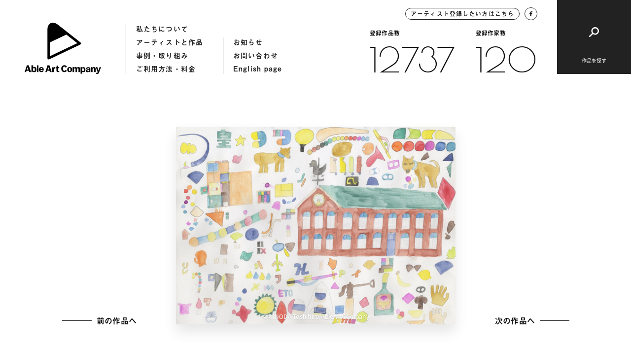

--- FILE ---
content_type: text/html; charset=UTF-8
request_url: https://ableartcom.jp/00061_00115/
body_size: 8175
content:
<!doctype html>
<html>
<head>
  	<meta charset="UTF-8">
	<meta name="viewport" content="width=device-width, initial-scale=1">
	<meta name="format-detection" content="telephone=no">
		<title>00061_00115「風見鶏のある異人館」 | Able Art Company</title>
	<meta property="og:title" content="00061_00115「風見鶏のある異人館」 | Able Art Company">
	<meta property="og:type" content="article">
	<meta property="og:url" content="https://ableartcom.jp/00061_00115/">
	<meta property="og:image" content="https://ableartcom.jp/wp-content/uploads/2021/02/x-img10521.jpg">
	<meta name="description" content="エイブルアート・カンパニーは、障害のある人のアートを、デザインを通して社会に発信する組織です。カンパニーアーティストの作品も公開しています。">
	<meta property="og:locale" content="ja_JP">
	<meta property="og:type" content="article">
	<meta property="og:title" content="00061_00115「風見鶏のある異人館」 | Able Art Company">
	<meta property="og:description" content="エイブルアート・カンパニーは、障害のある人のアートを、デザインを通して社会に発信する組織です。カンパニーアーティストの作品も公開しています。">
	<meta property="og:site_name" content="Able Art Company">
	<meta name="twitter:card" content="summary">
	<meta name="twitter:description" content="エイブルアート・カンパニーは、障害のある人のアートを、デザインを通して社会に発信する組織です。カンパニーアーティストの作品も公開しています。">
	<meta name="twitter:title" content="00061_00115「風見鶏のある異人館」 | Able Art Company">
	<meta name="twitter:image" content="https://ableartcom.jp/wp-content/uploads/2021/02/x-img10521.jpg">
	<link href="https://ableartcom.jp/wp-content/themes/ableart/assets/img/icon/icon.png" rel="apple-touch-icon" sizes="180x180">
	<link rel="shortcut icon" href="https://ableartcom.jp/wp-content/themes/ableart/assets/img/icon/icon.png">
	<script>
	(function(d) {
		var config = {
			kitId: 'rgw8uwr',
			scriptTimeout: 3000,
			async: true
		},
		h=d.documentElement,t=setTimeout(function(){h.className=h.className.replace(/\bwf-loading\b/g,"")+" wf-inactive";},config.scriptTimeout),tk=d.createElement("script"),f=false,s=d.getElementsByTagName("script")[0],a;h.className+=" wf-loading";tk.src='https://use.typekit.net/'+config.kitId+'.js';tk.async=true;tk.onload=tk.onreadystatechange=function(){a=this.readyState;if(f||a&&a!="complete"&&a!="loaded")return;f=true;clearTimeout(t);try{Typekit.load(config)}catch(e){}};s.parentNode.insertBefore(tk,s)
	})(document);
</script>
  <link href="https://fonts.googleapis.com/css2?family=Poiret+One&display=swap" rel="stylesheet">
	<link rel="stylesheet" href="https://ableartcom.jp/wp-content/themes/ableart/assets/css/style.css?20260123-1133">
	<link rel="stylesheet" href="https://ableartcom.jp/wp-content/themes/ableart/assets/slick/slick.css">
	<script type="text/javascript" src="https://ableartcom.jp/wp-content/themes/ableart/assets/js/jquery-3.3.1.min.js"></script>
	<script type="text/javascript" src="https://ableartcom.jp/wp-content/themes/ableart/assets/slick/slick.min.js"></script>
	<script type="text/javascript" src="https://ableartcom.jp/wp-content/themes/ableart/assets/js/layout.js?20260123-1133"></script>
	<link rel='dns-prefetch' href='//s.w.org' />
<link rel="alternate" type="application/rss+xml" title="Able Art Company &raquo; 00061_00115「風見鶏のある異人館」 のコメントのフィード" href="https://ableartcom.jp/00061_00115/feed/" />
		<script type="text/javascript">
			window._wpemojiSettings = {"baseUrl":"https:\/\/s.w.org\/images\/core\/emoji\/13.0.1\/72x72\/","ext":".png","svgUrl":"https:\/\/s.w.org\/images\/core\/emoji\/13.0.1\/svg\/","svgExt":".svg","source":{"concatemoji":"https:\/\/ableartcom.jp\/wp-includes\/js\/wp-emoji-release.min.js?ver=5.6.16"}};
			!function(e,a,t){var n,r,o,i=a.createElement("canvas"),p=i.getContext&&i.getContext("2d");function s(e,t){var a=String.fromCharCode;p.clearRect(0,0,i.width,i.height),p.fillText(a.apply(this,e),0,0);e=i.toDataURL();return p.clearRect(0,0,i.width,i.height),p.fillText(a.apply(this,t),0,0),e===i.toDataURL()}function c(e){var t=a.createElement("script");t.src=e,t.defer=t.type="text/javascript",a.getElementsByTagName("head")[0].appendChild(t)}for(o=Array("flag","emoji"),t.supports={everything:!0,everythingExceptFlag:!0},r=0;r<o.length;r++)t.supports[o[r]]=function(e){if(!p||!p.fillText)return!1;switch(p.textBaseline="top",p.font="600 32px Arial",e){case"flag":return s([127987,65039,8205,9895,65039],[127987,65039,8203,9895,65039])?!1:!s([55356,56826,55356,56819],[55356,56826,8203,55356,56819])&&!s([55356,57332,56128,56423,56128,56418,56128,56421,56128,56430,56128,56423,56128,56447],[55356,57332,8203,56128,56423,8203,56128,56418,8203,56128,56421,8203,56128,56430,8203,56128,56423,8203,56128,56447]);case"emoji":return!s([55357,56424,8205,55356,57212],[55357,56424,8203,55356,57212])}return!1}(o[r]),t.supports.everything=t.supports.everything&&t.supports[o[r]],"flag"!==o[r]&&(t.supports.everythingExceptFlag=t.supports.everythingExceptFlag&&t.supports[o[r]]);t.supports.everythingExceptFlag=t.supports.everythingExceptFlag&&!t.supports.flag,t.DOMReady=!1,t.readyCallback=function(){t.DOMReady=!0},t.supports.everything||(n=function(){t.readyCallback()},a.addEventListener?(a.addEventListener("DOMContentLoaded",n,!1),e.addEventListener("load",n,!1)):(e.attachEvent("onload",n),a.attachEvent("onreadystatechange",function(){"complete"===a.readyState&&t.readyCallback()})),(n=t.source||{}).concatemoji?c(n.concatemoji):n.wpemoji&&n.twemoji&&(c(n.twemoji),c(n.wpemoji)))}(window,document,window._wpemojiSettings);
		</script>
		<style type="text/css">
img.wp-smiley,
img.emoji {
	display: inline !important;
	border: none !important;
	box-shadow: none !important;
	height: 1em !important;
	width: 1em !important;
	margin: 0 .07em !important;
	vertical-align: -0.1em !important;
	background: none !important;
	padding: 0 !important;
}
</style>
	<link rel='stylesheet' id='wp-block-library-css'  href='https://ableartcom.jp/wp-includes/css/dist/block-library/style.min.css?ver=5.6.16' type='text/css' media='all' />
<link rel='stylesheet' id='wp-pagenavi-css'  href='https://ableartcom.jp/wp-content/plugins/wp-pagenavi/pagenavi-css.css?ver=2.70' type='text/css' media='all' />
<link rel="https://api.w.org/" href="https://ableartcom.jp/wp-json/" /><link rel="alternate" type="application/json" href="https://ableartcom.jp/wp-json/wp/v2/posts/28741" /><link rel="EditURI" type="application/rsd+xml" title="RSD" href="https://ableartcom.jp/xmlrpc.php?rsd" />
<link rel="wlwmanifest" type="application/wlwmanifest+xml" href="https://ableartcom.jp/wp-includes/wlwmanifest.xml" /> 
<meta name="generator" content="WordPress 5.6.16" />
<link rel="canonical" href="https://ableartcom.jp/00061_00115/" />
<link rel='shortlink' href='https://ableartcom.jp/?p=28741' />
<link rel="alternate" type="application/json+oembed" href="https://ableartcom.jp/wp-json/oembed/1.0/embed?url=https%3A%2F%2Fableartcom.jp%2F00061_00115%2F" />
<link rel="alternate" type="text/xml+oembed" href="https://ableartcom.jp/wp-json/oembed/1.0/embed?url=https%3A%2F%2Fableartcom.jp%2F00061_00115%2F&#038;format=xml" />
</head>
<body data-rsssl=1>
<header class="underpage">
<div class="header_inner">
	<div class="header_hummenu">
		<button id="humMenuButton" class="hum_menu_button">
			<span></span>
			<span></span>
		</button>
	</div>
	<div class="header_left">
		<a class="logo" href="https://ableartcom.jp/"></a>
		<nav>
			<ul>
				<li><a href="https://ableartcom.jp/about">私たちについて</a></li>
				<li><a href="https://ableartcom.jp/artist">アーティストと作品</a></li>
				<li><a href="https://ableartcom.jp/usecase">事例・取り組み</a></li>
				<li><a href="https://ableartcom.jp/guide">ご利用方法・料金</a></li>
			</ul>
			<ul>
				<li><a href="https://ableartcom.jp/information">お知らせ</a></li>
				<li><a href="https://ableartcom.jp/contact">お問い合わせ</a></li>
				<li><a href="https://ableartcom.jp/en/aboutus">English page</a></li>
			</ul>
		</nav>
	</div><!-- header_left -->
	<div class="header_right">
		<div class="data">
			<div class="btn_round">
				<a class="inquiry" href="https://ableartcom.jp/for-artist">アーティスト登録したい方はこちら</a>
				<a class="facebook" target="_blank" href="https://www.facebook.com/ableartcompany">
					<img src="https://ableartcom.jp/wp-content/themes/ableart/assets/img/common/h_fb.svg">
				</a>
			</div>
			<div class="count">
								<div class="count_item">
					<span class="ttl">登録作品数</span>
					<a href="https://ableartcom.jp/work" class="font_en">12737</a>
				</div>
								<div class="count_item">
					<span class="ttl">登録作家数</span>
					<a href="https://ableartcom.jp/artist" class="font_en">120</a>
				</div>
			</div>
		</div>
		<div class="btn_search">
			<button id="btnSearch"><span class="ttl">作品を探す</span></button>
		</div>
	</div><!-- header_right -->
</div><!-- header_inner -->
</header>
  <article id="workDetail" class="page-work-detail underpage loading">
	<div class="comp-loading-bar"><span></span></div>
	<section class="section-main">
		<div class="section_inner">
			<div class="work_main">
				<div class="comp-arrow-button back">
          <a id="previousLink" style="opacity: 0; pointer-events: none;" href="javascript:void(0);"><span class="text">前の作品へ</span><span class="line"></span></a>
				</div>
				<div class="work_thumb">
					<div id="mainImgBox" class="img_box">
                          <img
                id="mainImg" class="blur"
                src="https://ableartcom.jp/wp-content/uploads/2021/02/x-img10521.jpg"
                srcset="https://ableartcom.jp/wp-content/uploads/2021/02/x-img10521.jpg 1440w, https://ableartcom.jp/wp-content/uploads/2021/02/x-img10521.jpg 768w, https://ableartcom.jp/wp-content/uploads/2021/02/x-img10521.jpg 2048w" sizes="(max-width: 600px) 100vw, 600px"
              >
			         													<span id="credit" class="credit">©MINODA Toshihiro/AbleArtCompany</span>
											</div>
				</div>
				<div class="comp-arrow-button next">
          <a id="nextLink" style="opacity: 0; pointer-events: none;" href="javascript:void(0);"><span class="text">次の作品へ</span><span class="line"></span></a>
				</div>
			</div><!-- work_main -->
		</div><!-- section_inner -->
	</section>
	<section class="section-work-detail">
		<div class="section_inner">
			<div class="work_info_flex">
				<div class="work_detail">
					<div class="detail_item">
						<span class="detail_ttl">作品データ</span>
						<div class="detail_content">
							<h1 class="work_id">作品ID：00061_00115「風見鶏のある異人館」</h1>
							<p>2013年 270×380mm 水彩絵の具、紙</p>
						</div>
					</div>
          				</div><!-- work_detail -->
				<div class="artist_detail">
										<span class="artist_thumb" style="background-image: url(https://ableartcom.jp/wp-content/uploads/2021/01/0061_minoda.jpg)"></span>
					<div class="artist_info">
						<span class="info_ttl">アーティスト</span>
						<h2 class="artist_name">
							<span class="name_en">MINODA Toshihiro</span>
							<span class="name_ja">簑田 利博</span>
						</h2>
						<a class="link_txt" href="https://ableartcom.jp/minoda-toshihiro/">アーティストのページへ</a>
					</div>
				</div><!-- artist_detail -->
			</div><!-- work_info_flex -->
		</div><!-- section_inner -->
	</section>
	<section class="section-contact comp-section-contact">
	<div class="section_inner">
		<h2 class="contact_ttl">作品使用についてのお問い合わせ</h2>
		<p class="contact_desc"><span>作品の使用を希望される企業の方は</span><span>こちらからお気軽にお問い合わせください。</span></p>
		<div class="contact_button">
			<a href="https://ableartcom.jp//contact"><span>お問い合わせ</span></a>
		</div>
	</div><!-- section_inner -->
</section>
  <section class="section-artist comp-section-artist-link border">
	<div class="section_inner">
		<div class="comp-section-title">
			<h2 class="title">
				<span>関連するアーティスト</span>
			</h2>
			<div class="comp-arrow-button">
				<a href="https://ableartcom.jp/artist">
					<span class="text">アーティスト一覧へ</span>
					<span class="line"></span>
				</a>
			</div>
		</div><!-- comp-section-title -->
		<div class="artist_wrap flex_column2">
			
					<div class="artist_item flex_item effect delayed_effect">
						<div class="img_wrap">
							<a href="https://ableartcom.jp/yuki-shuhei/" class="img_box" style="background-image: url(https://ableartcom.jp/wp-content/uploads/2020/11/0016_0284a.jpg);"></a>
						</div>
						<div class="txt_wrap">
							<a href="https://ableartcom.jp/yuki-shuhei/">
								<span class="name_en">YUKI Shuhei</span>
								<span class="name_ja">結城 周平</span>
							</a>
						</div>
					</div>
					<div class="artist_item flex_item effect delayed_effect">
						<div class="img_wrap">
							<a href="https://ableartcom.jp/minoda-toshihiro/" class="img_box" style="background-image: url(https://ableartcom.jp/wp-content/uploads/2021/01/0061_0113.jpg);"></a>
						</div>
						<div class="txt_wrap">
							<a href="https://ableartcom.jp/minoda-toshihiro/">
								<span class="name_en">MINODA Toshihiro</span>
								<span class="name_ja">簑田 利博</span>
							</a>
						</div>
					</div>		</div><!-- artist_wrap -->
		<div class="comp-arrow-button sp_lower_button">
			<a href="https://ableartcom.jp/artist">
				<span class="text">アーティスト一覧へ</span>
				<span class="line"></span>
			</a>
		</div>
	</div><!-- section_inner -->
</section>
	<section class="section-browse-history comp-section-browse-history">
	<div class="section_inner">
		<div class="comp-section-title white">
			<h2 class="title">
				<span>最近見たアーティストと作品</span>
			</h2>
		</div><!-- comp-section-title -->
		<div class="works-list-col5">
			<p class="no_entry">閲覧履歴はありません</p>		</div><!-- works-list-col5 -->
	</div>
</section>
</article>
<script type="text/javascript">
var currentURL = decodeURI(location.href);
var urlBox = [];
urlBox[0] = "https://ableartcom.jp/00061_00142/";
urlBox[1] = "https://ableartcom.jp/00061_00143/";
urlBox[2] = "https://ableartcom.jp/00061_00144/";
urlBox[3] = "https://ableartcom.jp/00061_00145/";
urlBox[4] = "https://ableartcom.jp/00061_00146/";
urlBox[5] = "https://ableartcom.jp/00061_00147/";
urlBox[6] = "https://ableartcom.jp/00061_00148/";
urlBox[7] = "https://ableartcom.jp/00061_00149/";
urlBox[8] = "https://ableartcom.jp/00061_00150/";
urlBox[9] = "https://ableartcom.jp/00061_00151/";
urlBox[10] = "https://ableartcom.jp/00061_00152/";
urlBox[11] = "https://ableartcom.jp/00061_00153/";
urlBox[12] = "https://ableartcom.jp/00061_00154/";
urlBox[13] = "https://ableartcom.jp/00061_00155/";
urlBox[14] = "https://ableartcom.jp/00061_00156/";
urlBox[15] = "https://ableartcom.jp/00061_00157/";
urlBox[16] = "https://ableartcom.jp/00061_00158/";
urlBox[17] = "https://ableartcom.jp/00061_00159/";
urlBox[18] = "https://ableartcom.jp/00061_00084/";
urlBox[19] = "https://ableartcom.jp/00061_00083/";
urlBox[20] = "https://ableartcom.jp/00061_00081/";
urlBox[21] = "https://ableartcom.jp/00061_00078/";
urlBox[22] = "https://ableartcom.jp/00061_00075/";
urlBox[23] = "https://ableartcom.jp/00061_00072/";
urlBox[24] = "https://ableartcom.jp/00061_00071/";
urlBox[25] = "https://ableartcom.jp/00061_00069/";
urlBox[26] = "https://ableartcom.jp/00061_00068/";
urlBox[27] = "https://ableartcom.jp/00061_00070/";
urlBox[28] = "https://ableartcom.jp/00061_00066/";
urlBox[29] = "https://ableartcom.jp/00061_00065/";
urlBox[30] = "https://ableartcom.jp/00061_00064/";
urlBox[31] = "https://ableartcom.jp/00061_00062/";
urlBox[32] = "https://ableartcom.jp/00061_00079/";
urlBox[33] = "https://ableartcom.jp/00061_00020/";
urlBox[34] = "https://ableartcom.jp/00061_00026/";
urlBox[35] = "https://ableartcom.jp/00061_00018/";
urlBox[36] = "https://ableartcom.jp/00061_00029/";
urlBox[37] = "https://ableartcom.jp/00061_00028/";
urlBox[38] = "https://ableartcom.jp/00061_00024/";
urlBox[39] = "https://ableartcom.jp/00061_00030/";
urlBox[40] = "https://ableartcom.jp/00061_00023/";
urlBox[41] = "https://ableartcom.jp/00061_00005/";
urlBox[42] = "https://ableartcom.jp/00061_00011/";
urlBox[43] = "https://ableartcom.jp/00061_00010/";
urlBox[44] = "https://ableartcom.jp/00061_00036/";
urlBox[45] = "https://ableartcom.jp/00061_00035/";
urlBox[46] = "https://ableartcom.jp/00061_00031/";
urlBox[47] = "https://ableartcom.jp/00061_00038/";
urlBox[48] = "https://ableartcom.jp/00061_00037/";
urlBox[49] = "https://ableartcom.jp/00061_00032/";
urlBox[50] = "https://ableartcom.jp/00061_00033/";
urlBox[51] = "https://ableartcom.jp/00061_00019/";
urlBox[52] = "https://ableartcom.jp/00061_00001/";
urlBox[53] = "https://ableartcom.jp/00061_00025/";
urlBox[54] = "https://ableartcom.jp/00061_00003/";
urlBox[55] = "https://ableartcom.jp/00061_00014/";
urlBox[56] = "https://ableartcom.jp/00061_00008/";
urlBox[57] = "https://ableartcom.jp/00061_00002/";
urlBox[58] = "https://ableartcom.jp/00061_00015/";
urlBox[59] = "https://ableartcom.jp/00061_00022/";
urlBox[60] = "https://ableartcom.jp/00061_00004/";
urlBox[61] = "https://ableartcom.jp/00061_00006/";
urlBox[62] = "https://ableartcom.jp/00061_00009/";
urlBox[63] = "https://ableartcom.jp/00061_00012/";
urlBox[64] = "https://ableartcom.jp/00061_00007/";
urlBox[65] = "https://ableartcom.jp/00061_00021/";
urlBox[66] = "https://ableartcom.jp/00061_00027/";
urlBox[67] = "https://ableartcom.jp/00061_00034/";
urlBox[68] = "https://ableartcom.jp/00061_00080/";
urlBox[69] = "https://ableartcom.jp/00061_00082/";
urlBox[70] = "https://ableartcom.jp/00061_00077/";
urlBox[71] = "https://ableartcom.jp/00061_00041/";
urlBox[72] = "https://ableartcom.jp/00061_00040/";
urlBox[73] = "https://ableartcom.jp/00061_00016/";
urlBox[74] = "https://ableartcom.jp/00061_00017/";
urlBox[75] = "https://ableartcom.jp/00061_00067/";
urlBox[76] = "https://ableartcom.jp/00061_00063/";
urlBox[77] = "https://ableartcom.jp/00061_00059/";
urlBox[78] = "https://ableartcom.jp/00061_00050/";
urlBox[79] = "https://ableartcom.jp/00061_00055/";
urlBox[80] = "https://ableartcom.jp/00061_00060/";
urlBox[81] = "https://ableartcom.jp/00061_00051/";
urlBox[82] = "https://ableartcom.jp/00061_00013/";
urlBox[83] = "https://ableartcom.jp/00061_00046/";
urlBox[84] = "https://ableartcom.jp/00061_00047/";
urlBox[85] = "https://ableartcom.jp/00061_00048/";
urlBox[86] = "https://ableartcom.jp/00061_00056/";
urlBox[87] = "https://ableartcom.jp/00061_00057/";
urlBox[88] = "https://ableartcom.jp/00061_00061/";
urlBox[89] = "https://ableartcom.jp/00061_00043/";
urlBox[90] = "https://ableartcom.jp/00061_00074/";
urlBox[91] = "https://ableartcom.jp/00061_00076/";
urlBox[92] = "https://ableartcom.jp/00061_00073/";
urlBox[93] = "https://ableartcom.jp/00061_00044/";
urlBox[94] = "https://ableartcom.jp/00061_00049/";
urlBox[95] = "https://ableartcom.jp/00061_00042/";
urlBox[96] = "https://ableartcom.jp/00061_00052/";
urlBox[97] = "https://ableartcom.jp/00061_00054/";
urlBox[98] = "https://ableartcom.jp/00061_00045/";
urlBox[99] = "https://ableartcom.jp/00061_00053/";
urlBox[100] = "https://ableartcom.jp/00061_00058/";
urlBox[101] = "https://ableartcom.jp/00061_00039/";
urlBox[102] = "https://ableartcom.jp/00061_00085/";
urlBox[103] = "https://ableartcom.jp/00061_00086/";
urlBox[104] = "https://ableartcom.jp/00061_00087/";
urlBox[105] = "https://ableartcom.jp/00061_00088/";
urlBox[106] = "https://ableartcom.jp/00061_00089/";
urlBox[107] = "https://ableartcom.jp/00061_00090/";
urlBox[108] = "https://ableartcom.jp/00061_00091/";
urlBox[109] = "https://ableartcom.jp/00061_00092/";
urlBox[110] = "https://ableartcom.jp/00061_00093/";
urlBox[111] = "https://ableartcom.jp/00061_00094/";
urlBox[112] = "https://ableartcom.jp/00061_00095/";
urlBox[113] = "https://ableartcom.jp/00061_00096/";
urlBox[114] = "https://ableartcom.jp/00061_00097/";
urlBox[115] = "https://ableartcom.jp/00061_00098/";
urlBox[116] = "https://ableartcom.jp/00061_00099/";
urlBox[117] = "https://ableartcom.jp/00061_00100/";
urlBox[118] = "https://ableartcom.jp/00061_00101/";
urlBox[119] = "https://ableartcom.jp/00061_00102/";
urlBox[120] = "https://ableartcom.jp/00061_00103/";
urlBox[121] = "https://ableartcom.jp/00061_00104/";
urlBox[122] = "https://ableartcom.jp/00061_00105/";
urlBox[123] = "https://ableartcom.jp/00061_00106/";
urlBox[124] = "https://ableartcom.jp/00061_00107/";
urlBox[125] = "https://ableartcom.jp/00061_00108/";
urlBox[126] = "https://ableartcom.jp/00061_00109/";
urlBox[127] = "https://ableartcom.jp/00061_00110/";
urlBox[128] = "https://ableartcom.jp/00061_00111/";
urlBox[129] = "https://ableartcom.jp/00061_00112/";
urlBox[130] = "https://ableartcom.jp/00061_00113/";
urlBox[131] = "https://ableartcom.jp/00061_00114/";
urlBox[132] = "https://ableartcom.jp/00061_00115/";
urlBox[133] = "https://ableartcom.jp/00061_00116/";
urlBox[134] = "https://ableartcom.jp/00061_00117/";
urlBox[135] = "https://ableartcom.jp/00061_00118/";
urlBox[136] = "https://ableartcom.jp/00061_00119/";
urlBox[137] = "https://ableartcom.jp/00061_00120/";
urlBox[138] = "https://ableartcom.jp/00061_00121/";
urlBox[139] = "https://ableartcom.jp/00061_00122/";
urlBox[140] = "https://ableartcom.jp/00061_00123/";
urlBox[141] = "https://ableartcom.jp/00061_00124/";
urlBox[142] = "https://ableartcom.jp/00061_00125/";
urlBox[143] = "https://ableartcom.jp/00061_00126/";
urlBox[144] = "https://ableartcom.jp/00061_00127/";
urlBox[145] = "https://ableartcom.jp/00061_00128/";
urlBox[146] = "https://ableartcom.jp/00061_00129/";
urlBox[147] = "https://ableartcom.jp/00061_00130/";
urlBox[148] = "https://ableartcom.jp/00061_00131/";
urlBox[149] = "https://ableartcom.jp/00061_00132/";
urlBox[150] = "https://ableartcom.jp/00061_00133/";
urlBox[151] = "https://ableartcom.jp/00061_00134/";
urlBox[152] = "https://ableartcom.jp/00061_00135/";
urlBox[153] = "https://ableartcom.jp/00061_00136/";
urlBox[154] = "https://ableartcom.jp/00061_00137/";
urlBox[155] = "https://ableartcom.jp/00061_00138/";
urlBox[156] = "https://ableartcom.jp/00061_00139/";
urlBox[157] = "https://ableartcom.jp/00061_00140/";
urlBox[158] = "https://ableartcom.jp/00061_00141/";
  var currentNum = urlBox.indexOf(currentURL);
  var previousNum = currentNum - 1;
  var nextNum = currentNum + 1;
  console.log('currentURL:' + currentURL);
  console.log('currentNum:' + currentNum);
  if(urlBox[previousNum] != undefined && urlBox[previousNum].length > 1){
    $('#previousLink').attr('href', urlBox[previousNum]);
    $('#previousLink').attr('style', '');
  }
  if(urlBox[nextNum] != undefined && urlBox[nextNum].length > 1){
    $('#nextLink').attr('href', urlBox[nextNum]);
    $('#nextLink').attr('style', '');
  }
</script>
<div id="fixedHeader" class="comp-fixed-header">
	<div class="header_inner">
		<div class="header_left">
			<a class="logo" href="https://ableartcom.jp/"></a>
			<nav>
				<ul>
					<li><a href="https://ableartcom.jp/about">私たちについて</a></li>
					<li><a href="https://ableartcom.jp/artist">アーティストと作品</a></li>
					<li><a href="https://ableartcom.jp/usecase">作品の使用事例</a></li>
					<li><a href="https://ableartcom.jp/guide">ご利用方法・料金</a></li>
				</ul>
				<ul>
					<li><a href="https://ableartcom.jp/information">お知らせ</a></li>
					<li><a href="https://ableartcom.jp/contact">お問い合わせ</a></li>
					<li><a href="https://ableartcom.jp/en/aboutus">English page</a></li>
				</ul>
			</nav>
		</div><!-- header_left -->
		<div class="header_right">
			<div class="data">
				<div class="btn_round">
					<a class="inquiry" href="https://ableartcom.jp/for-artist">アーティスト登録したい方はこちら</a>
					<a class="facebook" target="_blank" href="https://www.facebook.com/ableartcompany">
						<img src="https://ableartcom.jp/wp-content/themes/ableart/assets/img/common/h_fb.svg">
					</a>
				</div>
			</div>
			<div class="btn_search">
				<button id="btnSearch02"></button>
			</div>
		</div><!-- header_right -->
	</div><!-- header_inner -->
</div><!-- comp-fixed-header -->
<div id="searchHummenu" class="search-hummenu">
	<button id="humClose" class="hum_close"></button>
	<span class="hum_sp_ttl">作品を探す</span>
	<div class="search_inner">
		<div class="height_adjust"></div>
		<div class="content">
			<div class="search_upper flex_column2">
				<div class="search_box flex_item fade_box">
					<button class="search_ttl"><span>モチーフ</span></button>
					<div class="search_toggle">
						<div class="toggle_inner">
							<div class="search_item">
  <a class="parent" href="https://ableartcom.jp//category/people/">人物</a>
</div>
<div class="search_item">
  <a class="parent" href="https://ableartcom.jp//category/food/">食べ物</a>
</div>
<div class="search_item">
  <a class="parent" href="https://ableartcom.jp//category/typography/">文字</a>
</div>
<div class="search_item">
  <a class="parent" href="https://ableartcom.jp//category/animal/">動物(生き物)</a>
  <div class="child">
    <a href="https://ableartcom.jp/category/animal/bird/">鳥</a>
    <a href="https://ableartcom.jp/category/animal/cat/">猫</a>
    <a href="https://ableartcom.jp/category/animal/other-animal/">その他の動物</a>
  </div>
</div>
<div class="search_item">
  <a class="parent" href="https://ableartcom.jp/category/animal/nature-scene">自然・風景</a>
  <div class="child">
    <a href="https://ableartcom.jp/category/animal/nature-scene/flower">花</a>
    <a href="https://ableartcom.jp/category/animal/nature-scene/plant">植物</a>
    <a href="https://ableartcom.jp/category/animal/nature-scene/scene">風景</a>
    <a href="https://ableartcom.jp/category/animal/nature-scene/other-scene">その他の風景</a>
  </div>
</div>
<div class="search_item">
  <a class="parent" href="https://ableartcom.jp/category/season/">季節</a>
  <div class="child">
    <a href="https://ableartcom.jp/category/season/spring">春</a>
    <a href="https://ableartcom.jp/category/season/summer">夏</a>
    <a href="https://ableartcom.jp/category/season/autumn">秋</a>
    <a href="https://ableartcom.jp/category/season/winter">冬</a>
  </div>
</div>
						</div>
					</div><!-- search_toggle -->
				</div><!-- search_box -->
				<div class="search_box flex_item fade_box">
					<button class="search_ttl"><span>イメージ・画風</span></button>
					<div class="search_toggle">
						<div class="toggle_inner">
							<div class="search_item">
  <a class="parent" href="https://ableartcom.jp/image/abstract/">抽象</a>
</div>
<div class="search_item">
  <a class="parent" href="https://ableartcom.jp/image/cute">キュート</a>
</div>
<div class="search_item">
  <a class="parent" href="https://ableartcom.jp/image/line">線画</a>
</div>
<div class="search_item">
  <a class="parent" href="https://ableartcom.jp/image/fantasic">ファンタジック</a>
</div>
<div class="search_item">
  <a class="parent" href="https://ableartcom.jp/image/pop">ポップ</a>
</div>
<div class="search_item">
  <a class="parent" href="https://ableartcom.jp/image/stylish">スタイリッシュ</a>
</div>
<div class="search_item column4">
  <a class="parent" href="https://ableartcom.jp/image/colorful">カラフル</a>
</div>
<div class="search_item column4">
  <a class="parent" href="https://ableartcom.jp/image/warm-colors">暖色</a>
</div>
<div class="search_item column4">
  <a class="parent" href="https://ableartcom.jp/image/cool-colors">寒色</a>
</div>
<div class="search_item column4">
  <a class="parent" href="https://ableartcom.jp/image/monotone">モノトーン</a>
</div>
						</div>
					</div><!-- search_toggle -->
				</div><!-- search_box -->
			</div><!-- search_upper -->
			<div class="search_middle">
				<div class="search_box flex_item fade_box">
					<button class="search_ttl"><span>都道府県(出身・在住など)</span></button>
					<div class="search_toggle">
						<div class="toggle_inner">
							<div class="pref_list">
								<a href="https://ableartcom.jp/birth-place/hokkaido">北海道</a>
<a href="https://ableartcom.jp/birth-place/aomori">青森県</a>
<a href="https://ableartcom.jp/birth-place/iwate">岩手県</a>
<a href="https://ableartcom.jp/birth-place/miyagi">宮城県</a>
<a href="https://ableartcom.jp/birth-place/akita">秋田県</a>
<a href="https://ableartcom.jp/birth-place/yamagata">山形県</a>
<a href="https://ableartcom.jp/birth-place/fukushima">福島県</a>
<a href="https://ableartcom.jp/birth-place/ibaraki">茨城県</a>
<a href="https://ableartcom.jp/birth-place/tochigi">栃木県</a>
<a href="https://ableartcom.jp/birth-place/gunma">群馬県</a>
<a href="https://ableartcom.jp/birth-place/saitama">埼玉県</a>
<a href="https://ableartcom.jp/birth-place/chiba">千葉県</a>
<a href="https://ableartcom.jp/birth-place/tokyo">東京都</a>
<a href="https://ableartcom.jp/birth-place/kanagawa">神奈川県</a>
<a href="https://ableartcom.jp/birth-place/niigata">新潟県</a>
<a href="https://ableartcom.jp/birth-place/toyama">富山県</a>
<a href="https://ableartcom.jp/birth-place/ishikawa">石川県</a>
<a href="https://ableartcom.jp/birth-place/fukui">福井県</a>
<a href="https://ableartcom.jp/birth-place/yamanashi">山梨県</a>
<a href="https://ableartcom.jp/birth-place/nagano">長野県</a>
<a href="https://ableartcom.jp/birth-place/gifu">岐阜県</a>
<a href="https://ableartcom.jp/birth-place/shizuoka">静岡県</a>
<a href="https://ableartcom.jp/birth-place/aichi">愛知県</a>
<a href="https://ableartcom.jp/birth-place/mie">三重県</a>
<a href="https://ableartcom.jp/birth-place/shiga">滋賀県</a>
<a href="https://ableartcom.jp/birth-place/kyoto">京都府</a>
<a href="https://ableartcom.jp/birth-place/osaka">大阪府</a>
<a href="https://ableartcom.jp/birth-place/hyogo">兵庫県</a>
<a href="https://ableartcom.jp/birth-place/nara">奈良県</a>
<a href="https://ableartcom.jp/birth-place/wakayama">和歌山県</a>
<a href="https://ableartcom.jp/birth-place/tottori">鳥取県</a>
<a href="https://ableartcom.jp/birth-place/shimane">島根県</a>
<a href="https://ableartcom.jp/birth-place/okayama">岡山県</a>
<a href="https://ableartcom.jp/birth-place/hiroshima">広島県</a>
<a href="https://ableartcom.jp/birth-place/yamaguchi">山口県</a>
<a href="https://ableartcom.jp/birth-place/tokushima">徳島県</a>
<a href="https://ableartcom.jp/birth-place/kagawa">香川県</a>
<a href="https://ableartcom.jp/birth-place/ehime">愛媛県</a>
<a href="https://ableartcom.jp/birth-place/kochi">高知県</a>
<a href="https://ableartcom.jp/birth-place/fukuoka">福岡県</a>
<a href="https://ableartcom.jp/birth-place/saga">佐賀県</a>
<a href="https://ableartcom.jp/birth-place/nagasaki">長崎県</a>
<a href="https://ableartcom.jp/birth-place/kumamoto">熊本県</a>
<a href="https://ableartcom.jp/birth-place/oita">大分県</a>
<a href="https://ableartcom.jp/birth-place/miyazaki">宮崎県</a>
<a href="https://ableartcom.jp/birth-place/kagoshima">鹿児島県</a>
<a href="https://ableartcom.jp/birth-place/okinawa">沖縄県</a>
							</div>
						</div>
					</div><!-- search_toggle -->
				</div><!-- search_box -->
			</div><!-- search_middle -->
			<div class="search_lower">
				<div class="keyword_flex fade_box">
					<span class="key_ttl">キーワードから探す</span>
					<div id="headerSearchButton" class="key_input function-search">
						<input type="text" name="keyword" placeholder="キーワードを入れて検索">
						<button id="" class="search_submit">検索</button>
					</div>
				</div>
				<div class="links_wrap fade_box">
					<div class="comp-arrow-button white">
						<a href="https://ableartcom.jp/artist">
							<span class="text">アーティスト一覧へ</span>
							<span class="line"></span>
						</a>
					</div>
					<div class="comp-arrow-button white">
						<a href="https://ableartcom.jp/work">
							<span class="text">作品一覧へ</span>
							<span class="line"></span>
						</a>
					</div>
				</div>
			</div><!-- search_lower -->
		</div><!-- content -->
	</div><!-- search_inner -->
</div><!-- search-hummenu -->
<div id="menuHum" class="menu_hum">
	<button id="humClose2" class="hum_close"></button>
	<div class="search_inner">
		<div class="height_adjust"></div>
		<div class="content">
			<nav>
				<ul class="fade_box">
					<li><a href="https://ableartcom.jp/about">私たちについて</a></li>
					<li><a href="https://ableartcom.jp/artist">アーティストと作品</a></li>
					<li><a href="https://ableartcom.jp/usecase">作品の使用事例</a></li>
					<li><a href="https://ableartcom.jp/guide">ご利用方法・料金</a></li>
				</ul>
				<ul class="fade_box">
					<li><a href="https://ableartcom.jp/information">お知らせ</a></li>
					<li><a href="https://ableartcom.jp/contact">お問い合わせ</a></li>
					<li><a href="https://ableartcom.jp/en/aboutus">English page</a></li>
				</ul>
				<ul class="full fade_box">
					<li><a class="inquiry" href="https://ableartcom.jp/for-artist">アーティスト登録したい方はこちら</a></li>
				</ul>
			</nav>
			<div class="menu_lower">
				<div class="facebook fade_box">
					<a target="_blank" href="https://www.facebook.com/ableartcompany">
						<img src="https://ableartcom.jp/wp-content/themes/ableart/assets/img/common/h_fb.svg">
					</a>
				</div>
				<div class="count fade_box">
					<div class="count_item">
						<span class="ttl">登録作品数</span>
												<a href="https://ableartcom.jp/work" class="font_en">12737</a>
					</div>
					<div class="count_item">
						<span class="ttl">登録作家数</span>
												<a href="https://ableartcom.jp/artist" class="font_en">120</a>
					</div>
				</div>
			</div><!-- menu_lower -->
		</div><!-- content -->
	</div><!-- search_inner -->
</div><!-- menu_hum -->
<footer class="footer">
  <div class="footer_inner">
    <div class="footer_office">
      <span class="ofice_ttl">事務局</span>
              <div class="office_item">
          <span class="title">本部事務局</span>
          <div class="contents">
            <p>〒630-8044<span>奈良県奈良市六条西3-25-4</span><span>一般財団法人たんぽぽの家内</span></p>            <p>Tel：0742-43-7055　Fax：0742-49-5501</p>
          </div>
        </div>
                <div class="office_item">
          <span class="title">東北事務局</span>
          <div class="contents">
            <p>〒980-0011 <span>宮城県仙台市青葉区上杉4-1-50</span></p>
<p>NPO法人エイブル・アート・ジャパン内</p>            <p><p>Tel：070-5328-4208　Fax：022-774-1576</p></p>
          </div>
        </div>
                <div class="office_item">
          <span class="title">東京事務局</span>
          <div class="contents">
            <p>〒108-0074<span>東京都港区高輪2-15-24</span><span>三愛ビル竹館2階203号</span></p>
<p>NPO法人エイブル・アート・ジャパン内</p>            <p><p>Tel：03-6277-2802</p>
          </div>
        </div>
                <div class="office_item">
          <span class="title">関西事務局</span>
          <div class="contents">
            <p>〒639-0231<span>奈良県香芝市下田西 2-8-1</span><span>Good Job! センター香芝内</span></p>            <p>Tel：0745-44-8229　Fax：0745-44-8230</p>
          </div>
        </div>
                <div class="office_item">
          <span class="title">九州事務局</span>
          <div class="contents">
            <p>〒815-0041<span>福岡県福岡市南区野間 3-19-26</span><span>NPO 法人まる内</span></p>            <p>Tel：092-562-8684　Fax：092-562-8688</p>
          </div>
        </div>
            </div><!-- footer_office -->
    <div class="footer_lower">
      <div class="store_link">
        <a target="_blank" href="https://goodjob-online.com/eccube/html/">
          <span>障害のある人とのモノづくり・</span>
          <span>コトづくりから生まれた魅力的な商品</span>
          <span class="img_wrap">
            <img src="https://ableartcom.jp/wp-content/themes/ableart/assets/img/common/store_logo.svg">
          </span>
        </a>
      </div>
      <p class="copyright"><a href="https://ableartcom.jp/privacy-policy">プライバシーポリシー</a>　© Able Art Company</p>
    </div>
  </div><!-- footer_inner -->
  <div id="returnTop" class="return_top">
    <button><span class="line"></span><span class="text">Pagetop</span></button>
  </div>
</footer>
<script type='text/javascript' src='https://ableartcom.jp/wp-includes/js/wp-embed.min.js?ver=5.6.16' id='wp-embed-js'></script>
</body>
</html>


--- FILE ---
content_type: image/svg+xml
request_url: https://ableartcom.jp/wp-content/themes/ableart/assets/img/common/mini_logo.svg
body_size: 414
content:
<svg id="ベクトルスマートオブジェクト" xmlns="http://www.w3.org/2000/svg" xmlns:xlink="http://www.w3.org/1999/xlink" width="34" height="38" viewBox="0 0 34 38">
  <defs>
    <clipPath id="clip-path">
      <rect id="長方形_2" data-name="長方形 2" width="34" height="38" fill="none"/>
    </clipPath>
  </defs>
  <g id="グループ_8" data-name="グループ 8">
    <g id="グループ_7" data-name="グループ 7" clip-path="url(#clip-path)">
      <path id="パス_8" data-name="パス 8" d="M33.511,20.444,10.921,2.3C8.164.087,5.467-.554,3.326.486S0,4.046,0,7.6V36.7a1.3,1.3,0,0,0,.607,1.1,1.269,1.269,0,0,0,1.25.074l31.41-15.234a1.315,1.315,0,0,0,.725-1.029,1.3,1.3,0,0,0-.481-1.163M2.584,34.624V20.352L19.208,12.29c4.809,3.858,9.818,7.882,11.084,8.9C27.21,22.681,5.665,33.13,2.584,34.624" fill="#1a1311"/>
    </g>
  </g>
</svg>
